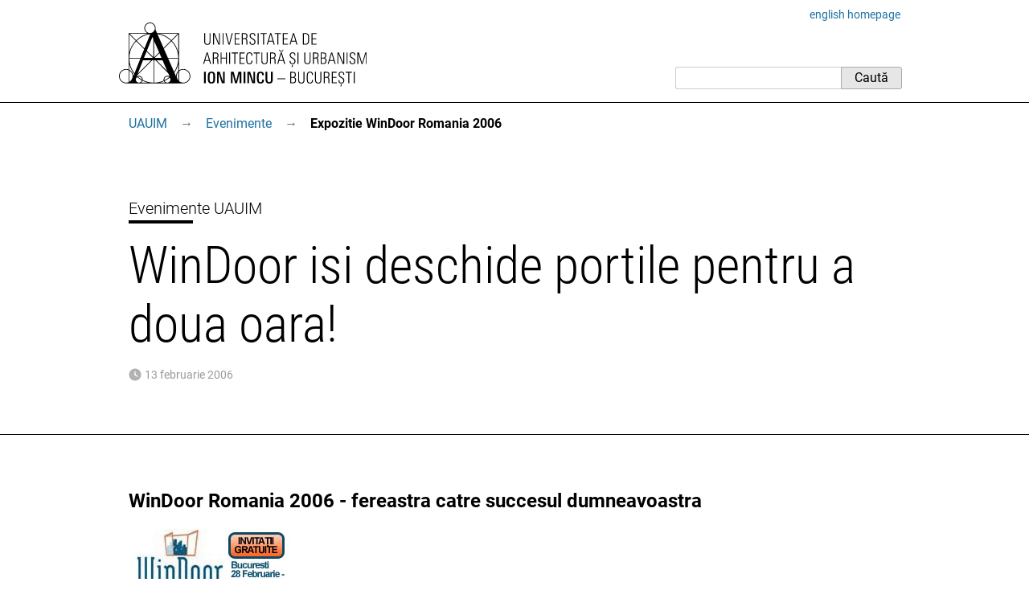

--- FILE ---
content_type: text/html; charset=utf-8
request_url: https://www.uauim.ro/evenimente/windoor-2006/
body_size: 3690
content:
<!DOCTYPE html>
<html lang="ro">
<head>
<meta charset="utf-8">
<meta http-equiv="X-UA-Compatible" content="IE=edge">
<meta name="viewport" content="width=device-width, initial-scale=1">
<title>Expozitie WinDoor Romania 2006 - UAUIM</title>
<meta name="description" content="28 februarie - 3 martie 2006: A doua ediție a expoziției WinDoor Romania">
<link rel="apple-touch-icon" sizes="180x180" href="/s/id/apple-touch-icon.png">
<link rel="icon" type="image/svg" href="/s/id/favicon.svg">
<link rel="icon" type="image/png" sizes="16x16" href="/s/id/favicon-16x16.png">
<link rel="icon" type="image/png" sizes="32x32" href="/s/id/favicon-32x32.png">
<link rel="manifest" href="/s/id/site.webmanifest">
<link rel="mask-icon" href="/s/id/safari-pinned-tab.svg" color="#5bbad5">
<meta name="msapplication-TileColor" content="#2b5797">
<link rel="stylesheet" href="/media/css/stil86.css" type="text/css">
<link rel="stylesheet" href="/media/css/print5.css" media="print" type="text/css">
<link rel="stylesheet" href="/media/css/sub/sub.css">

</head>
<body>


<div class="uim-container">
<div class="uim-header mb-3" id="pagetop"><div class="uim-header-translation noprint"><a lang="en" href="/en/">english homepage</a></div>
<div class="uim-header-items">

<a href="/">
<img class="uim-header-logo-ro" src="/s/id/uauim-2024-ro.svg" width="400" height="104" alt="Universitatea de Arhitectură și Urbanism „Ion Mincu” – București"> </a>
<div class="uim-header-search noprint">
<form class="uim-header-search-form" id="search-form" action="/cautare/" method="get"><input type="text" name="q" value="" class="uim-header-search-text" aria-label="Caută"><input type="submit" value="Caută" class="uim-header-search-btn"></form>
</div>
</div>
</div>
</div>
<div class="uim-nav-row">
<div class="uim-container">
<div class="uim-breadcrumb noprint">
<span class="uim-breadcrumb-item"><a class="uim-breadcrumb-navitem" href="/">UAUIM</a><a class="uim-breadcrumb-sep js-uim-breadcrumb-toggle" href="#menu0">&rarr;</a></span><ul id="menu0" class="hidden uim-breadcrumb-item-pages"><li><a class="uim-breadcrumb-navitem" href="/universitatea/">Universitatea</a></li><li><a class="uim-breadcrumb-navitem" href="/informatii-interes-public/">Informații publice</a></li><li><a class="uim-breadcrumb-navitem" href="/admitere/">Admitere</a></li><li><a class="uim-breadcrumb-navitem" href="/facultati/">Facultăți</a></li><li><a class="uim-breadcrumb-navitem" href="/departamente/">Departamente</a></li><li><a class="uim-breadcrumb-navitem" href="/doctorat/">Doctorat</a></li><li><a class="uim-breadcrumb-navitem" href="/cercetare/">Cercetare</a></li><li><a class="uim-breadcrumb-navitem" href="/sponsori/">Sponsori</a></li><li><a class="uim-breadcrumb-navitem" href="/contact/">Contact</a></li></ul><span class="uim-breadcrumb-item"><a class="uim-breadcrumb-navitem" href="/evenimente/">Evenimente</a><span class="uim-breadcrumb-sep">&rarr;</span></span><span class="uim-breadcrumb-item"><b class="uim-breadcrumb-navitem uim-breadcrumb-current None">Expozitie WinDoor Romania 2006</b></span></div></div>
</div>
<div class="uim-subsite-header">


<div class="uim-title">
<div class="uim-container">
<div class="uim-title-microsite">

<a href="/evenimente/">Evenimente UAUIM</a>
</div>



<h1>WinDoor isi deschide portile pentru a doua oara!</h1>



<div class="mt-3 small text-muted uim-date ">
13 februarie 2006
</div>
</div>
</div>

</div>
<div class="uim-container uim-page ">
<main class="uim-content">


<h2>WinDoor Romania 2006 - fereastra catre succesul dumneavoastra</h2>
<a href="http://www.windoor.ro/"><img src="/img/ev/windoor_2006/banner-209.jpg" alt="Windoor 2006"></a>
<p>Aflata la a doua editie, <strong>WinDoor Romania</strong>, singura expozitie din Romania dedicata exclusiv tehnologiilor, componentelor si sistemelor de ferestre, usi si fatade se va desfasura in perioada <strong>28 februarie - 3 martie 2006</strong> la <strong>Centrul International de Conferinte din cadrul Palatului Parlamentului</strong>.</p>

<p><strong>WinDoor Romania 2006</strong> este o expozitie internationala specializata tip &quot;business-to-business&quot; deschisa catre vizitatori specialisti si grupuri de afaceri, asigurind contacte intensive si intalniri de afaceri intre producatori si consumatori.</p>

<p>La eveniment s-au inscris peste 60 de participanti, firme romanesti sau reprezentanti ai unor firme internationale de marca, dar si expozanti directi din Austria, Germania, Italia, Marea Britanie, Ucraina, Ungaria si Turcia, pe o suprafata de peste 2000 m.p..</p>

<p>Expozitia este sustinuta activ de o serie de evenimente conexe, conferinte, simpozioane si prezentari de produse noi.</p>

<p>Evenimentul se va desfasura sub inaltul patronaj al PPTT - Patronatul Producatorilor de Tamplarie Termoizolanta si cu sprijinul Universitatii de Arhitectura si Urbanism &quot;Ion Mincu&quot;.
<br>
Sponsor media: WindowMarket; Sponsor Principal: Beyler SA; Parteneri: ITC Brasov, InfoConstruct, Constructiv, Fereastra, GFF, FerestreOnLine, Casa si Biroul si ArhiMag.</p>

La prima editie au participat 60 de expozanti din 8 tari, pe o suprafata totala de 1191 m.p.. Expozitia si evenimentele conexe au fost vizitate de 4793 de vizitatori, din care 3718 specialisti in domeniul constructiilor, arhitecti, designeri, ingineri sau investitori. De asemenea, WinDoor Romania 2005 si evenimentul sau de lansare au fost mediatizate de 31 canale media, beneficiind de 39 aparitii TV, radio, print si internet.

Intrarea in expozitie este garantata de invitatiile care se pot obtine de la organizator in avans sau direct de pe site-ul oficial.

WinDoor aduce pe piata evenimentelor din Romania un nou concept si o noua atitudine!

<h2>WinDoor 2006: 28 Februarie - 3 Martie (Marti - Vineri)</h2>
<p>Program de vizitare: Marti - Joi 10.00 - 18.00 si Vineri 10.00 - 16.00</p>
<p>Program evenimente, conferinte si prezenteri:</p>
<h3>Marti:</h3>
<ul>
<li><strong>10.00</strong> - Deschiderea Oficiala si Conferinta de Presa</li>
<li><strong>12.00 - 18.00</strong> - Prezentari si Conferinte</li>
</ul>
<h3>Miercuri:</h3>
<ul>
<li><strong>10.00 - 11.00</strong> - Prezentare</li>
<li><strong>11.00 - 14.00</strong> - Masa Rotunda cu tema &quot;Concurenta neloiala in domeniul tamplariei&quot; - PPTT</li>
<li><strong>14.00 - 16.00</strong> - Sedinta Consiliului Director al PPTT</li>
<li><strong>16.00 - 18.00</strong> - Prezentari si Conferinte</li>
</ul>
<h3>Joi:</h3>
<ul>
<li><strong>10.00 - 12.</strong>00 - Prezentare Universitatea de Arhitectura si Urbanism &quot;Ion Mincu&quot;</li>
<li><strong>12.00 - 18.00</strong> - Prezentari si Conferinte</li>
</ul>

<h2>Prezentare fensterbau/ frontale la WinDoor Romania</h2>
<p>fensterbau/ frontale, cea mai importanta expozitie internationala in domeniul ferestrelor si fatadelor, ce va avea loc in perioada 22 - 25 martie la Nurnberg, va fi prezentata in standul propriu din cadrul WinDoor 2006, TNT Productions fiind partener oficial de promovare pentru vizitatorii specialisti din Romania al acestui eveniment.</p>
<p>Primii 300 de vizitatori specialisti care vor vizita standul fensterbau/ frontale vor beneficia de invitatii de acces gratuit in cadrul expozitiei organizate de Nurnberg Messe.</p>

<p>Detalii suplimentare, inclusiv inregistrarea on-line a vizitatorilor specialisti si programul de conferinte pot fi gasite pe situl oficial <a href="http://www.windoor.ro">www.windoor.ro</a></p>

<h2>Organizator</h2>
<p>WinDoor Romania 2006 este organizata de <a href="http://www.tntexpo.com">TNT Productions Romania</a>, reprezentanta locala a TNT Productions, Inc., companie americana specializata in organizarea de targuri si expozitii internationale.In ultimii douazeci de ani, TNT a produs peste 200 de evenimente care au fost organizate in cele mai mari orase din SUA. Inca din 1987, TNT a produs expozitii specializate in Rusia/CIS, iar din 1997 in Romania, incluzind expozitii in Bucuresti si Timisoara.</p>

</main>
</div>  <!-- /uim-page -->
<footer class="uim-footer">
<div class="uim-container">
<div class="uim-footer-name">UAUIM</div>
<div class="uim-footer-address">str. Academiei nr. 18-20, 010014, București, România; <a href="/contact/">contact</a></div>
</div>
</footer>
<script src="/media/js/nav.js"></script>
<script type="application/ld+json">
{
"@context": "http://schema.org",
"@type": "WebSite",
"url": "https://www.uauim.ro/",
"name": "UAUIM",
"potentialAction": {
"@type": "SearchAction",
"target": "https://www.uauim.ro/cautare/?q={search_term_string}",
"query-input": "required name=search_term_string"
}
}
</script>
<script type="application/ld+json">
{
  "@context": "https://schema.org",
  "@type": "BreadcrumbList",
  "itemListElement": [
    {
      "@type": "ListItem",
      "item": "https://www.uauim.ro/",
      "name": "UAUIM",
      "position": 1
    },
    {
      "@type": "ListItem",
      "item": "https://www.uauim.ro/evenimente/",
      "name": "Evenimente",
      "position": 2
    },
    {
      "@type": "ListItem",
      "item": "https://www.uauim.ro/evenimente/windoor-2006/",
      "name": "Expozitie WinDoor Romania 2006",
      "position": 3
    }
  ]
}
</script>
</body>



</html>

--- FILE ---
content_type: image/svg+xml
request_url: https://www.uauim.ro/media/img/time.svg
body_size: 309
content:
<?xml version="1.0" encoding="UTF-8" standalone="no"?>
<svg
xmlns="http://www.w3.org/2000/svg"
aria-hidden="true"
focusable="false"
width="16"
height="16"
viewBox="0 0 32 32">
<path
style="fill:#999"
    d="M 16 1 C 7.5 1 1 7.5 1 16 C 1 24.5 7.5 31 16 31 C 24.5 31 31 24.5 31 16 C 31 7.5 24.5 1 16 1 z M 15 7 L 16.900391 7 L 17.5 15.599609 L 23.199219 20.099609 L 22.199219 21.599609 L 14.300781 17.5 L 15 7 z " />
</svg>
